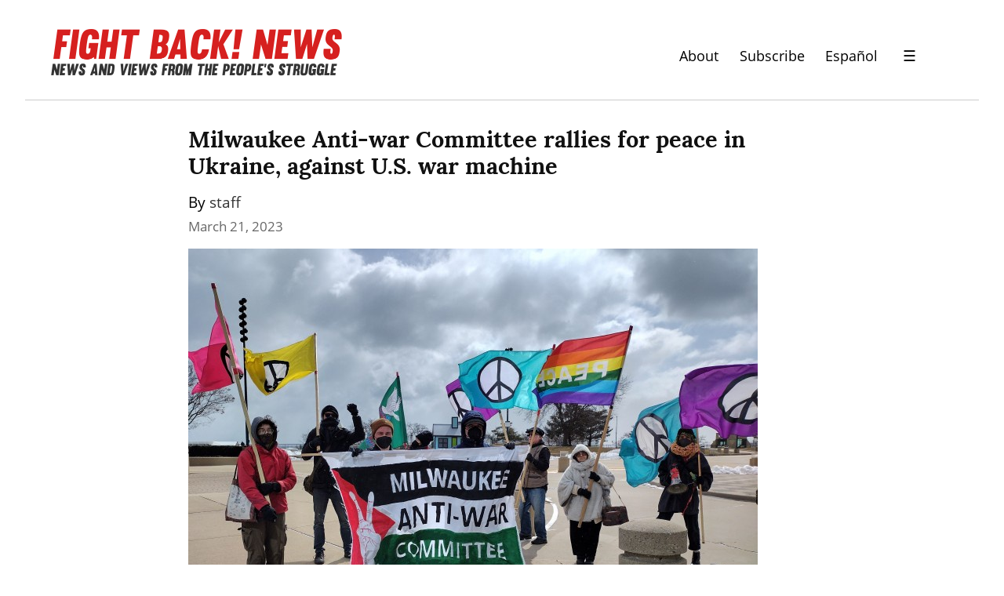

--- FILE ---
content_type: text/html; charset=utf-8
request_url: https://www.google.com/recaptcha/api2/anchor?ar=1&k=6LfWcCIUAAAAAFVWqX0_IeDeuXBmT7LVdIfy3SHL&co=aHR0cHM6Ly9maWdodGJhY2tuZXdzLm9yZzo0NDM.&hl=en&v=PoyoqOPhxBO7pBk68S4YbpHZ&size=normal&anchor-ms=20000&execute-ms=30000&cb=u92hgj2ynj7o
body_size: 49203
content:
<!DOCTYPE HTML><html dir="ltr" lang="en"><head><meta http-equiv="Content-Type" content="text/html; charset=UTF-8">
<meta http-equiv="X-UA-Compatible" content="IE=edge">
<title>reCAPTCHA</title>
<style type="text/css">
/* cyrillic-ext */
@font-face {
  font-family: 'Roboto';
  font-style: normal;
  font-weight: 400;
  font-stretch: 100%;
  src: url(//fonts.gstatic.com/s/roboto/v48/KFO7CnqEu92Fr1ME7kSn66aGLdTylUAMa3GUBHMdazTgWw.woff2) format('woff2');
  unicode-range: U+0460-052F, U+1C80-1C8A, U+20B4, U+2DE0-2DFF, U+A640-A69F, U+FE2E-FE2F;
}
/* cyrillic */
@font-face {
  font-family: 'Roboto';
  font-style: normal;
  font-weight: 400;
  font-stretch: 100%;
  src: url(//fonts.gstatic.com/s/roboto/v48/KFO7CnqEu92Fr1ME7kSn66aGLdTylUAMa3iUBHMdazTgWw.woff2) format('woff2');
  unicode-range: U+0301, U+0400-045F, U+0490-0491, U+04B0-04B1, U+2116;
}
/* greek-ext */
@font-face {
  font-family: 'Roboto';
  font-style: normal;
  font-weight: 400;
  font-stretch: 100%;
  src: url(//fonts.gstatic.com/s/roboto/v48/KFO7CnqEu92Fr1ME7kSn66aGLdTylUAMa3CUBHMdazTgWw.woff2) format('woff2');
  unicode-range: U+1F00-1FFF;
}
/* greek */
@font-face {
  font-family: 'Roboto';
  font-style: normal;
  font-weight: 400;
  font-stretch: 100%;
  src: url(//fonts.gstatic.com/s/roboto/v48/KFO7CnqEu92Fr1ME7kSn66aGLdTylUAMa3-UBHMdazTgWw.woff2) format('woff2');
  unicode-range: U+0370-0377, U+037A-037F, U+0384-038A, U+038C, U+038E-03A1, U+03A3-03FF;
}
/* math */
@font-face {
  font-family: 'Roboto';
  font-style: normal;
  font-weight: 400;
  font-stretch: 100%;
  src: url(//fonts.gstatic.com/s/roboto/v48/KFO7CnqEu92Fr1ME7kSn66aGLdTylUAMawCUBHMdazTgWw.woff2) format('woff2');
  unicode-range: U+0302-0303, U+0305, U+0307-0308, U+0310, U+0312, U+0315, U+031A, U+0326-0327, U+032C, U+032F-0330, U+0332-0333, U+0338, U+033A, U+0346, U+034D, U+0391-03A1, U+03A3-03A9, U+03B1-03C9, U+03D1, U+03D5-03D6, U+03F0-03F1, U+03F4-03F5, U+2016-2017, U+2034-2038, U+203C, U+2040, U+2043, U+2047, U+2050, U+2057, U+205F, U+2070-2071, U+2074-208E, U+2090-209C, U+20D0-20DC, U+20E1, U+20E5-20EF, U+2100-2112, U+2114-2115, U+2117-2121, U+2123-214F, U+2190, U+2192, U+2194-21AE, U+21B0-21E5, U+21F1-21F2, U+21F4-2211, U+2213-2214, U+2216-22FF, U+2308-230B, U+2310, U+2319, U+231C-2321, U+2336-237A, U+237C, U+2395, U+239B-23B7, U+23D0, U+23DC-23E1, U+2474-2475, U+25AF, U+25B3, U+25B7, U+25BD, U+25C1, U+25CA, U+25CC, U+25FB, U+266D-266F, U+27C0-27FF, U+2900-2AFF, U+2B0E-2B11, U+2B30-2B4C, U+2BFE, U+3030, U+FF5B, U+FF5D, U+1D400-1D7FF, U+1EE00-1EEFF;
}
/* symbols */
@font-face {
  font-family: 'Roboto';
  font-style: normal;
  font-weight: 400;
  font-stretch: 100%;
  src: url(//fonts.gstatic.com/s/roboto/v48/KFO7CnqEu92Fr1ME7kSn66aGLdTylUAMaxKUBHMdazTgWw.woff2) format('woff2');
  unicode-range: U+0001-000C, U+000E-001F, U+007F-009F, U+20DD-20E0, U+20E2-20E4, U+2150-218F, U+2190, U+2192, U+2194-2199, U+21AF, U+21E6-21F0, U+21F3, U+2218-2219, U+2299, U+22C4-22C6, U+2300-243F, U+2440-244A, U+2460-24FF, U+25A0-27BF, U+2800-28FF, U+2921-2922, U+2981, U+29BF, U+29EB, U+2B00-2BFF, U+4DC0-4DFF, U+FFF9-FFFB, U+10140-1018E, U+10190-1019C, U+101A0, U+101D0-101FD, U+102E0-102FB, U+10E60-10E7E, U+1D2C0-1D2D3, U+1D2E0-1D37F, U+1F000-1F0FF, U+1F100-1F1AD, U+1F1E6-1F1FF, U+1F30D-1F30F, U+1F315, U+1F31C, U+1F31E, U+1F320-1F32C, U+1F336, U+1F378, U+1F37D, U+1F382, U+1F393-1F39F, U+1F3A7-1F3A8, U+1F3AC-1F3AF, U+1F3C2, U+1F3C4-1F3C6, U+1F3CA-1F3CE, U+1F3D4-1F3E0, U+1F3ED, U+1F3F1-1F3F3, U+1F3F5-1F3F7, U+1F408, U+1F415, U+1F41F, U+1F426, U+1F43F, U+1F441-1F442, U+1F444, U+1F446-1F449, U+1F44C-1F44E, U+1F453, U+1F46A, U+1F47D, U+1F4A3, U+1F4B0, U+1F4B3, U+1F4B9, U+1F4BB, U+1F4BF, U+1F4C8-1F4CB, U+1F4D6, U+1F4DA, U+1F4DF, U+1F4E3-1F4E6, U+1F4EA-1F4ED, U+1F4F7, U+1F4F9-1F4FB, U+1F4FD-1F4FE, U+1F503, U+1F507-1F50B, U+1F50D, U+1F512-1F513, U+1F53E-1F54A, U+1F54F-1F5FA, U+1F610, U+1F650-1F67F, U+1F687, U+1F68D, U+1F691, U+1F694, U+1F698, U+1F6AD, U+1F6B2, U+1F6B9-1F6BA, U+1F6BC, U+1F6C6-1F6CF, U+1F6D3-1F6D7, U+1F6E0-1F6EA, U+1F6F0-1F6F3, U+1F6F7-1F6FC, U+1F700-1F7FF, U+1F800-1F80B, U+1F810-1F847, U+1F850-1F859, U+1F860-1F887, U+1F890-1F8AD, U+1F8B0-1F8BB, U+1F8C0-1F8C1, U+1F900-1F90B, U+1F93B, U+1F946, U+1F984, U+1F996, U+1F9E9, U+1FA00-1FA6F, U+1FA70-1FA7C, U+1FA80-1FA89, U+1FA8F-1FAC6, U+1FACE-1FADC, U+1FADF-1FAE9, U+1FAF0-1FAF8, U+1FB00-1FBFF;
}
/* vietnamese */
@font-face {
  font-family: 'Roboto';
  font-style: normal;
  font-weight: 400;
  font-stretch: 100%;
  src: url(//fonts.gstatic.com/s/roboto/v48/KFO7CnqEu92Fr1ME7kSn66aGLdTylUAMa3OUBHMdazTgWw.woff2) format('woff2');
  unicode-range: U+0102-0103, U+0110-0111, U+0128-0129, U+0168-0169, U+01A0-01A1, U+01AF-01B0, U+0300-0301, U+0303-0304, U+0308-0309, U+0323, U+0329, U+1EA0-1EF9, U+20AB;
}
/* latin-ext */
@font-face {
  font-family: 'Roboto';
  font-style: normal;
  font-weight: 400;
  font-stretch: 100%;
  src: url(//fonts.gstatic.com/s/roboto/v48/KFO7CnqEu92Fr1ME7kSn66aGLdTylUAMa3KUBHMdazTgWw.woff2) format('woff2');
  unicode-range: U+0100-02BA, U+02BD-02C5, U+02C7-02CC, U+02CE-02D7, U+02DD-02FF, U+0304, U+0308, U+0329, U+1D00-1DBF, U+1E00-1E9F, U+1EF2-1EFF, U+2020, U+20A0-20AB, U+20AD-20C0, U+2113, U+2C60-2C7F, U+A720-A7FF;
}
/* latin */
@font-face {
  font-family: 'Roboto';
  font-style: normal;
  font-weight: 400;
  font-stretch: 100%;
  src: url(//fonts.gstatic.com/s/roboto/v48/KFO7CnqEu92Fr1ME7kSn66aGLdTylUAMa3yUBHMdazQ.woff2) format('woff2');
  unicode-range: U+0000-00FF, U+0131, U+0152-0153, U+02BB-02BC, U+02C6, U+02DA, U+02DC, U+0304, U+0308, U+0329, U+2000-206F, U+20AC, U+2122, U+2191, U+2193, U+2212, U+2215, U+FEFF, U+FFFD;
}
/* cyrillic-ext */
@font-face {
  font-family: 'Roboto';
  font-style: normal;
  font-weight: 500;
  font-stretch: 100%;
  src: url(//fonts.gstatic.com/s/roboto/v48/KFO7CnqEu92Fr1ME7kSn66aGLdTylUAMa3GUBHMdazTgWw.woff2) format('woff2');
  unicode-range: U+0460-052F, U+1C80-1C8A, U+20B4, U+2DE0-2DFF, U+A640-A69F, U+FE2E-FE2F;
}
/* cyrillic */
@font-face {
  font-family: 'Roboto';
  font-style: normal;
  font-weight: 500;
  font-stretch: 100%;
  src: url(//fonts.gstatic.com/s/roboto/v48/KFO7CnqEu92Fr1ME7kSn66aGLdTylUAMa3iUBHMdazTgWw.woff2) format('woff2');
  unicode-range: U+0301, U+0400-045F, U+0490-0491, U+04B0-04B1, U+2116;
}
/* greek-ext */
@font-face {
  font-family: 'Roboto';
  font-style: normal;
  font-weight: 500;
  font-stretch: 100%;
  src: url(//fonts.gstatic.com/s/roboto/v48/KFO7CnqEu92Fr1ME7kSn66aGLdTylUAMa3CUBHMdazTgWw.woff2) format('woff2');
  unicode-range: U+1F00-1FFF;
}
/* greek */
@font-face {
  font-family: 'Roboto';
  font-style: normal;
  font-weight: 500;
  font-stretch: 100%;
  src: url(//fonts.gstatic.com/s/roboto/v48/KFO7CnqEu92Fr1ME7kSn66aGLdTylUAMa3-UBHMdazTgWw.woff2) format('woff2');
  unicode-range: U+0370-0377, U+037A-037F, U+0384-038A, U+038C, U+038E-03A1, U+03A3-03FF;
}
/* math */
@font-face {
  font-family: 'Roboto';
  font-style: normal;
  font-weight: 500;
  font-stretch: 100%;
  src: url(//fonts.gstatic.com/s/roboto/v48/KFO7CnqEu92Fr1ME7kSn66aGLdTylUAMawCUBHMdazTgWw.woff2) format('woff2');
  unicode-range: U+0302-0303, U+0305, U+0307-0308, U+0310, U+0312, U+0315, U+031A, U+0326-0327, U+032C, U+032F-0330, U+0332-0333, U+0338, U+033A, U+0346, U+034D, U+0391-03A1, U+03A3-03A9, U+03B1-03C9, U+03D1, U+03D5-03D6, U+03F0-03F1, U+03F4-03F5, U+2016-2017, U+2034-2038, U+203C, U+2040, U+2043, U+2047, U+2050, U+2057, U+205F, U+2070-2071, U+2074-208E, U+2090-209C, U+20D0-20DC, U+20E1, U+20E5-20EF, U+2100-2112, U+2114-2115, U+2117-2121, U+2123-214F, U+2190, U+2192, U+2194-21AE, U+21B0-21E5, U+21F1-21F2, U+21F4-2211, U+2213-2214, U+2216-22FF, U+2308-230B, U+2310, U+2319, U+231C-2321, U+2336-237A, U+237C, U+2395, U+239B-23B7, U+23D0, U+23DC-23E1, U+2474-2475, U+25AF, U+25B3, U+25B7, U+25BD, U+25C1, U+25CA, U+25CC, U+25FB, U+266D-266F, U+27C0-27FF, U+2900-2AFF, U+2B0E-2B11, U+2B30-2B4C, U+2BFE, U+3030, U+FF5B, U+FF5D, U+1D400-1D7FF, U+1EE00-1EEFF;
}
/* symbols */
@font-face {
  font-family: 'Roboto';
  font-style: normal;
  font-weight: 500;
  font-stretch: 100%;
  src: url(//fonts.gstatic.com/s/roboto/v48/KFO7CnqEu92Fr1ME7kSn66aGLdTylUAMaxKUBHMdazTgWw.woff2) format('woff2');
  unicode-range: U+0001-000C, U+000E-001F, U+007F-009F, U+20DD-20E0, U+20E2-20E4, U+2150-218F, U+2190, U+2192, U+2194-2199, U+21AF, U+21E6-21F0, U+21F3, U+2218-2219, U+2299, U+22C4-22C6, U+2300-243F, U+2440-244A, U+2460-24FF, U+25A0-27BF, U+2800-28FF, U+2921-2922, U+2981, U+29BF, U+29EB, U+2B00-2BFF, U+4DC0-4DFF, U+FFF9-FFFB, U+10140-1018E, U+10190-1019C, U+101A0, U+101D0-101FD, U+102E0-102FB, U+10E60-10E7E, U+1D2C0-1D2D3, U+1D2E0-1D37F, U+1F000-1F0FF, U+1F100-1F1AD, U+1F1E6-1F1FF, U+1F30D-1F30F, U+1F315, U+1F31C, U+1F31E, U+1F320-1F32C, U+1F336, U+1F378, U+1F37D, U+1F382, U+1F393-1F39F, U+1F3A7-1F3A8, U+1F3AC-1F3AF, U+1F3C2, U+1F3C4-1F3C6, U+1F3CA-1F3CE, U+1F3D4-1F3E0, U+1F3ED, U+1F3F1-1F3F3, U+1F3F5-1F3F7, U+1F408, U+1F415, U+1F41F, U+1F426, U+1F43F, U+1F441-1F442, U+1F444, U+1F446-1F449, U+1F44C-1F44E, U+1F453, U+1F46A, U+1F47D, U+1F4A3, U+1F4B0, U+1F4B3, U+1F4B9, U+1F4BB, U+1F4BF, U+1F4C8-1F4CB, U+1F4D6, U+1F4DA, U+1F4DF, U+1F4E3-1F4E6, U+1F4EA-1F4ED, U+1F4F7, U+1F4F9-1F4FB, U+1F4FD-1F4FE, U+1F503, U+1F507-1F50B, U+1F50D, U+1F512-1F513, U+1F53E-1F54A, U+1F54F-1F5FA, U+1F610, U+1F650-1F67F, U+1F687, U+1F68D, U+1F691, U+1F694, U+1F698, U+1F6AD, U+1F6B2, U+1F6B9-1F6BA, U+1F6BC, U+1F6C6-1F6CF, U+1F6D3-1F6D7, U+1F6E0-1F6EA, U+1F6F0-1F6F3, U+1F6F7-1F6FC, U+1F700-1F7FF, U+1F800-1F80B, U+1F810-1F847, U+1F850-1F859, U+1F860-1F887, U+1F890-1F8AD, U+1F8B0-1F8BB, U+1F8C0-1F8C1, U+1F900-1F90B, U+1F93B, U+1F946, U+1F984, U+1F996, U+1F9E9, U+1FA00-1FA6F, U+1FA70-1FA7C, U+1FA80-1FA89, U+1FA8F-1FAC6, U+1FACE-1FADC, U+1FADF-1FAE9, U+1FAF0-1FAF8, U+1FB00-1FBFF;
}
/* vietnamese */
@font-face {
  font-family: 'Roboto';
  font-style: normal;
  font-weight: 500;
  font-stretch: 100%;
  src: url(//fonts.gstatic.com/s/roboto/v48/KFO7CnqEu92Fr1ME7kSn66aGLdTylUAMa3OUBHMdazTgWw.woff2) format('woff2');
  unicode-range: U+0102-0103, U+0110-0111, U+0128-0129, U+0168-0169, U+01A0-01A1, U+01AF-01B0, U+0300-0301, U+0303-0304, U+0308-0309, U+0323, U+0329, U+1EA0-1EF9, U+20AB;
}
/* latin-ext */
@font-face {
  font-family: 'Roboto';
  font-style: normal;
  font-weight: 500;
  font-stretch: 100%;
  src: url(//fonts.gstatic.com/s/roboto/v48/KFO7CnqEu92Fr1ME7kSn66aGLdTylUAMa3KUBHMdazTgWw.woff2) format('woff2');
  unicode-range: U+0100-02BA, U+02BD-02C5, U+02C7-02CC, U+02CE-02D7, U+02DD-02FF, U+0304, U+0308, U+0329, U+1D00-1DBF, U+1E00-1E9F, U+1EF2-1EFF, U+2020, U+20A0-20AB, U+20AD-20C0, U+2113, U+2C60-2C7F, U+A720-A7FF;
}
/* latin */
@font-face {
  font-family: 'Roboto';
  font-style: normal;
  font-weight: 500;
  font-stretch: 100%;
  src: url(//fonts.gstatic.com/s/roboto/v48/KFO7CnqEu92Fr1ME7kSn66aGLdTylUAMa3yUBHMdazQ.woff2) format('woff2');
  unicode-range: U+0000-00FF, U+0131, U+0152-0153, U+02BB-02BC, U+02C6, U+02DA, U+02DC, U+0304, U+0308, U+0329, U+2000-206F, U+20AC, U+2122, U+2191, U+2193, U+2212, U+2215, U+FEFF, U+FFFD;
}
/* cyrillic-ext */
@font-face {
  font-family: 'Roboto';
  font-style: normal;
  font-weight: 900;
  font-stretch: 100%;
  src: url(//fonts.gstatic.com/s/roboto/v48/KFO7CnqEu92Fr1ME7kSn66aGLdTylUAMa3GUBHMdazTgWw.woff2) format('woff2');
  unicode-range: U+0460-052F, U+1C80-1C8A, U+20B4, U+2DE0-2DFF, U+A640-A69F, U+FE2E-FE2F;
}
/* cyrillic */
@font-face {
  font-family: 'Roboto';
  font-style: normal;
  font-weight: 900;
  font-stretch: 100%;
  src: url(//fonts.gstatic.com/s/roboto/v48/KFO7CnqEu92Fr1ME7kSn66aGLdTylUAMa3iUBHMdazTgWw.woff2) format('woff2');
  unicode-range: U+0301, U+0400-045F, U+0490-0491, U+04B0-04B1, U+2116;
}
/* greek-ext */
@font-face {
  font-family: 'Roboto';
  font-style: normal;
  font-weight: 900;
  font-stretch: 100%;
  src: url(//fonts.gstatic.com/s/roboto/v48/KFO7CnqEu92Fr1ME7kSn66aGLdTylUAMa3CUBHMdazTgWw.woff2) format('woff2');
  unicode-range: U+1F00-1FFF;
}
/* greek */
@font-face {
  font-family: 'Roboto';
  font-style: normal;
  font-weight: 900;
  font-stretch: 100%;
  src: url(//fonts.gstatic.com/s/roboto/v48/KFO7CnqEu92Fr1ME7kSn66aGLdTylUAMa3-UBHMdazTgWw.woff2) format('woff2');
  unicode-range: U+0370-0377, U+037A-037F, U+0384-038A, U+038C, U+038E-03A1, U+03A3-03FF;
}
/* math */
@font-face {
  font-family: 'Roboto';
  font-style: normal;
  font-weight: 900;
  font-stretch: 100%;
  src: url(//fonts.gstatic.com/s/roboto/v48/KFO7CnqEu92Fr1ME7kSn66aGLdTylUAMawCUBHMdazTgWw.woff2) format('woff2');
  unicode-range: U+0302-0303, U+0305, U+0307-0308, U+0310, U+0312, U+0315, U+031A, U+0326-0327, U+032C, U+032F-0330, U+0332-0333, U+0338, U+033A, U+0346, U+034D, U+0391-03A1, U+03A3-03A9, U+03B1-03C9, U+03D1, U+03D5-03D6, U+03F0-03F1, U+03F4-03F5, U+2016-2017, U+2034-2038, U+203C, U+2040, U+2043, U+2047, U+2050, U+2057, U+205F, U+2070-2071, U+2074-208E, U+2090-209C, U+20D0-20DC, U+20E1, U+20E5-20EF, U+2100-2112, U+2114-2115, U+2117-2121, U+2123-214F, U+2190, U+2192, U+2194-21AE, U+21B0-21E5, U+21F1-21F2, U+21F4-2211, U+2213-2214, U+2216-22FF, U+2308-230B, U+2310, U+2319, U+231C-2321, U+2336-237A, U+237C, U+2395, U+239B-23B7, U+23D0, U+23DC-23E1, U+2474-2475, U+25AF, U+25B3, U+25B7, U+25BD, U+25C1, U+25CA, U+25CC, U+25FB, U+266D-266F, U+27C0-27FF, U+2900-2AFF, U+2B0E-2B11, U+2B30-2B4C, U+2BFE, U+3030, U+FF5B, U+FF5D, U+1D400-1D7FF, U+1EE00-1EEFF;
}
/* symbols */
@font-face {
  font-family: 'Roboto';
  font-style: normal;
  font-weight: 900;
  font-stretch: 100%;
  src: url(//fonts.gstatic.com/s/roboto/v48/KFO7CnqEu92Fr1ME7kSn66aGLdTylUAMaxKUBHMdazTgWw.woff2) format('woff2');
  unicode-range: U+0001-000C, U+000E-001F, U+007F-009F, U+20DD-20E0, U+20E2-20E4, U+2150-218F, U+2190, U+2192, U+2194-2199, U+21AF, U+21E6-21F0, U+21F3, U+2218-2219, U+2299, U+22C4-22C6, U+2300-243F, U+2440-244A, U+2460-24FF, U+25A0-27BF, U+2800-28FF, U+2921-2922, U+2981, U+29BF, U+29EB, U+2B00-2BFF, U+4DC0-4DFF, U+FFF9-FFFB, U+10140-1018E, U+10190-1019C, U+101A0, U+101D0-101FD, U+102E0-102FB, U+10E60-10E7E, U+1D2C0-1D2D3, U+1D2E0-1D37F, U+1F000-1F0FF, U+1F100-1F1AD, U+1F1E6-1F1FF, U+1F30D-1F30F, U+1F315, U+1F31C, U+1F31E, U+1F320-1F32C, U+1F336, U+1F378, U+1F37D, U+1F382, U+1F393-1F39F, U+1F3A7-1F3A8, U+1F3AC-1F3AF, U+1F3C2, U+1F3C4-1F3C6, U+1F3CA-1F3CE, U+1F3D4-1F3E0, U+1F3ED, U+1F3F1-1F3F3, U+1F3F5-1F3F7, U+1F408, U+1F415, U+1F41F, U+1F426, U+1F43F, U+1F441-1F442, U+1F444, U+1F446-1F449, U+1F44C-1F44E, U+1F453, U+1F46A, U+1F47D, U+1F4A3, U+1F4B0, U+1F4B3, U+1F4B9, U+1F4BB, U+1F4BF, U+1F4C8-1F4CB, U+1F4D6, U+1F4DA, U+1F4DF, U+1F4E3-1F4E6, U+1F4EA-1F4ED, U+1F4F7, U+1F4F9-1F4FB, U+1F4FD-1F4FE, U+1F503, U+1F507-1F50B, U+1F50D, U+1F512-1F513, U+1F53E-1F54A, U+1F54F-1F5FA, U+1F610, U+1F650-1F67F, U+1F687, U+1F68D, U+1F691, U+1F694, U+1F698, U+1F6AD, U+1F6B2, U+1F6B9-1F6BA, U+1F6BC, U+1F6C6-1F6CF, U+1F6D3-1F6D7, U+1F6E0-1F6EA, U+1F6F0-1F6F3, U+1F6F7-1F6FC, U+1F700-1F7FF, U+1F800-1F80B, U+1F810-1F847, U+1F850-1F859, U+1F860-1F887, U+1F890-1F8AD, U+1F8B0-1F8BB, U+1F8C0-1F8C1, U+1F900-1F90B, U+1F93B, U+1F946, U+1F984, U+1F996, U+1F9E9, U+1FA00-1FA6F, U+1FA70-1FA7C, U+1FA80-1FA89, U+1FA8F-1FAC6, U+1FACE-1FADC, U+1FADF-1FAE9, U+1FAF0-1FAF8, U+1FB00-1FBFF;
}
/* vietnamese */
@font-face {
  font-family: 'Roboto';
  font-style: normal;
  font-weight: 900;
  font-stretch: 100%;
  src: url(//fonts.gstatic.com/s/roboto/v48/KFO7CnqEu92Fr1ME7kSn66aGLdTylUAMa3OUBHMdazTgWw.woff2) format('woff2');
  unicode-range: U+0102-0103, U+0110-0111, U+0128-0129, U+0168-0169, U+01A0-01A1, U+01AF-01B0, U+0300-0301, U+0303-0304, U+0308-0309, U+0323, U+0329, U+1EA0-1EF9, U+20AB;
}
/* latin-ext */
@font-face {
  font-family: 'Roboto';
  font-style: normal;
  font-weight: 900;
  font-stretch: 100%;
  src: url(//fonts.gstatic.com/s/roboto/v48/KFO7CnqEu92Fr1ME7kSn66aGLdTylUAMa3KUBHMdazTgWw.woff2) format('woff2');
  unicode-range: U+0100-02BA, U+02BD-02C5, U+02C7-02CC, U+02CE-02D7, U+02DD-02FF, U+0304, U+0308, U+0329, U+1D00-1DBF, U+1E00-1E9F, U+1EF2-1EFF, U+2020, U+20A0-20AB, U+20AD-20C0, U+2113, U+2C60-2C7F, U+A720-A7FF;
}
/* latin */
@font-face {
  font-family: 'Roboto';
  font-style: normal;
  font-weight: 900;
  font-stretch: 100%;
  src: url(//fonts.gstatic.com/s/roboto/v48/KFO7CnqEu92Fr1ME7kSn66aGLdTylUAMa3yUBHMdazQ.woff2) format('woff2');
  unicode-range: U+0000-00FF, U+0131, U+0152-0153, U+02BB-02BC, U+02C6, U+02DA, U+02DC, U+0304, U+0308, U+0329, U+2000-206F, U+20AC, U+2122, U+2191, U+2193, U+2212, U+2215, U+FEFF, U+FFFD;
}

</style>
<link rel="stylesheet" type="text/css" href="https://www.gstatic.com/recaptcha/releases/PoyoqOPhxBO7pBk68S4YbpHZ/styles__ltr.css">
<script nonce="Kf8kqGZiKhW3fRswNoPfIA" type="text/javascript">window['__recaptcha_api'] = 'https://www.google.com/recaptcha/api2/';</script>
<script type="text/javascript" src="https://www.gstatic.com/recaptcha/releases/PoyoqOPhxBO7pBk68S4YbpHZ/recaptcha__en.js" nonce="Kf8kqGZiKhW3fRswNoPfIA">
      
    </script></head>
<body><div id="rc-anchor-alert" class="rc-anchor-alert"></div>
<input type="hidden" id="recaptcha-token" value="[base64]">
<script type="text/javascript" nonce="Kf8kqGZiKhW3fRswNoPfIA">
      recaptcha.anchor.Main.init("[\x22ainput\x22,[\x22bgdata\x22,\x22\x22,\[base64]/[base64]/[base64]/KE4oMTI0LHYsdi5HKSxMWihsLHYpKTpOKDEyNCx2LGwpLFYpLHYpLFQpKSxGKDE3MSx2KX0scjc9ZnVuY3Rpb24obCl7cmV0dXJuIGx9LEM9ZnVuY3Rpb24obCxWLHYpe04odixsLFYpLFZbYWtdPTI3OTZ9LG49ZnVuY3Rpb24obCxWKXtWLlg9KChWLlg/[base64]/[base64]/[base64]/[base64]/[base64]/[base64]/[base64]/[base64]/[base64]/[base64]/[base64]\\u003d\x22,\[base64]\\u003d\\u003d\x22,\[base64]/LzzCkMK1wpVRwpwpw7TClE4Zw48BayIyw4LCknoTP2k/[base64]/Cpx1ZwrkXwo7CkifDmDs5w4jDsWnCkxnCp8OAw6QHJxkMw4tZKcKuQsKHw7PChH3ChwnCnTnDqsOsw5nDu8KuZsOjLcOhw7pgwrEiCXZ3dcOaH8OpwpUNd1pILlgGdMK1O0x6TQLDoMKdwp0uwp8EFRnDmsOUZMOXKsKdw7rDpcKdKDRmw4zCnxdYwphBE8KIcsKEwp/CqETCscO2ecKawq9aQzDDrcOYw6hGw7UEw67CkcO/U8K5XTtPTMKGw4PCpMOzwo0casOZw5TCr8K3SmFtdcK+w4QbwqAtScOfw4oMw7ceQcOEw6U5wpNvL8O/wr8/w5HDojDDvXjCqMK3w6InwoDDjyjDm35uQcKFw5twwo3CksKkw4bCjVjDt8KRw69YVAnCk8O/w7rCn13DrMOAwrPDiy/CnsKpdMOxaXI4PXfDjxbCjcKxa8KPGMK0fkFIdThsw7Uew6XCpcK6C8O3A8KLw5xhURt1wpVSIi/DlhlUUETCph/CisK5wpXDpMO7w4VdFWLDjcKAw43DvXkHwp4CEsKOw5nDvAfChh9eJ8OSw4IxIlQSPcOoIcKkAC7DlinClAY0w63CqGBww4bDvR5+w6TDsAoqWAgpAk/CpsKEAiB3bsKEQyAewoVmPzIpTnlhH0USw7fDlsKZwq7DtXzDjC5zwrYCw7zCu1HCssOFw7o+CBQMKcO4w5XDnFpQw6fCq8KIcEHDmsO3J8KywrcGwq/DonoOaDU2K2XCvVx0L8OTwpMpw4hZw5tDwoLCicOow7leV1U+McKMwpFkWcK/VcKaJgnDvmgow7PCo3XDrMKPWlfDr8OpwrjCoHE+wpTDnsOMTMOjwpjDkHYqASfCnMOWw4HCk8K6BBlhfUs5SMKRwprChMKKw5nCrXLDkiXDuMKqw4XCqnQ3asK8ScOTQnQIdsOVwqgYwqxLckvDlMOocxZoB8KDwrjCsTZHw5JhE1oFZ2bCik7CtsK/w6DDo8OiNBjDj8Ksw4zDjsKCAh9yGXHCg8O9PnLChD09woEAw7JBH1zDucOAw7xRBldGLcKPw7JsIsKJw6BWHWZHM3DChUoufcODwodKwqDChH/CgMOzwpF9fMKhbmBcNF89wpPDlMOnbsKGw6fDuhV+Z0DDmGEqwoBuwq7Dk0FIbyBywrfCnBMqJFcTN8ORJcOnw4k5w4bDswfDvjxJw5LCgxYCw6PCqio2EcORwpRyw4DDmcO+w4bCscKIPsOow7/Dkk83w6lgw6ZKOMKtH8Kywrk1bsOjwooJwqRGXcO9w6Y2MQHDuMO4wqoJw4IXQ8Kge8O+wo7CtsKBbx9Tay/[base64]/CpzLDsMKSG8Klw5Jzw7/[base64]/CoMKZw5/DisKOwqzCijcOw512w5DDtjbDisOKSV1udU41w6tgf8KZw6hYVVrDlsK/wrHDu1EjMsKMKMKtw6oMw55FP8KfL3jDjg87X8OGwokDwr0RH1hMwrtPZFPCtCzDgMKfw5tLIcK0dEHDhsOrw43CuA3CrMOxw5zCgsOiRMOmAUPCgcKJw4PCqDYsTGPDv07DhhDDvMK9KER3WsKRYsOXNy4tAjAZw5FNYALCnW4sDH1bfMObVQDDisOlw4DDunc7MMO/V3rCsCfDhsKvD0Nzwr4yG1HCu0Yzw53CljzDk8KTRQnCgcOvw6RhOsOfBcOQYk3DnmYww5nDjCfCg8Oiw6jDtMKsZ15xw44Ow5ItIMKMLsKiwovCpEBIw73DtW1Ew57DhmTCvVc+wokqZMOfFcKUwokWFT/[base64]/[base64]/DrBnDtcK7FHvCp8OrLcObw6p9fzQ1UjfDqcOiVBDCjBghImoDLnTCjTLDtsKnMsKgLcKvVyTDpBzCiGTDnw5vw7srS8OIG8OMwpzClBQNd27DvMKmFAYGw5towqd+w6w5QS8dwp8mKQvDoifCtFoLwpbCpcKtwq8bwqLDn8OQOy0/[base64]/[base64]/Cr8OhDMOnw4rCgxvDg8OMwpQdwoIPw5sSPMKTBgLDp8Kjw5HCpMOpw5wgw78CCz3CtSAAesOkwrDCgTnDpMKbR8OedsOSw5FWw6TChgrDs3BYUsKGT8OAFWtWBsKUUcOIwoEFGsOxX3DDpsODw5fDtsKyOn3CpG0fSMOFCWXDicKJw6smw7F/[base64]/BxFYw7wMWnFoNMK0wr7Cpy96alElwrPCm8KaIQ1xO3oJw6nDusKDw4rDtMO4wqoYwqHCksO5woVHXcKNw5/[base64]/CsjLDmsOVwrR5K8OOw6bCmzoFF8OUw7Qiw6hLYsO0UsO3w79xdgsCwrkuwpMDLAlZw5sUw6xswoouw4YlBQEgax5Zw4srAApqFMOWZE7DjXZ5BnFDw5xlTcKuSUHDnE7DukNUaXPDnMK4woNhdDLCmA/Dt0HDjMK6HMOJTcOewrpUPMK/XsKLw4MBwqPDtSh5wrYfGsKHwrzCgMOUGMOsUcKyOSDDv8KtGMOgwpJtwohhJWU3T8KYwrXCnXfDsmfDsUjDq8O4wq50wrdwwobCoUp0E1hKw7lXURPCrRhCVQbCmBzCr2RNJxkKHnLCoMO5O8OaacOow4PClBzDm8KBAsOqw5tXdcOXa33CmMKAF0tvbsOFIW/[base64]/[base64]/wqHDgcKhw7nDrMK4w7/[base64]/CgcK3STPClMOmdsOKPyDDpzvChEtSw7tww4hLw4nCsHnDo8KnHFjCqsOpEm/[base64]/wqXDlcKBFcK0w6sNP8OKVDfDv1rDncKZZMOzw5rCnsKgwrxtXgULw7xMXTjDjsOTw4llJyXDgBrCtcKvwqdLWzspw6PCly4iwolvOQPDgsKaw63Cv2xQwrxwwp7CvRfDrABuwqHDjjDDn8OFwqIaScKpw73Dj37CqE/[base64]/w5oIeTZbwps0wq0VOcOLJsKUw61LYgXDkmTCoEQCwpLCscO3wptUQsOWwonDtQPDsQjCsXZdDcKdw7nCuznClMOoJ8K/MsK/w64Ywp9BOkdcOVLDpsOfFS7Dj8OcwrzCn8OPGGYzRcKTw5IGwoTCmmdbICVPwqVww6caOkd8WcOkwr1JUXjCgGjCkCQ9wqPDj8OuwqU9w7bDhEhqwp3CpcKFRsOrFUcRTlI1w5zCrxfDullCSBzDl8O/VcKcw5odw4d/H8KswrvDtyrCjQxew6wgbcOtfsKOw4XDi3xDwqB3UwjDg8KJw6jDtBjDqcOqwqhPw6tMFVfDlmIvbADCg3PCu8KwD8O6BcKmwrHCr8ORwrFwD8Oiwp1zYVfDrcKZOA/Ch2VON2DDh8Oww5bDpsOxw6BywpLCmsOdw7lQw4l4w4IwwojCvA1xw4UPw4wHw6gDPMKocsKNNcK4w7w5QsKFwrR6UsOFwqU5wo8Nwrg7w6HCksOuHsOKw4LCqRw1wrBUwodEQhRfwrvDmcKIw6fCox/[base64]/ChFjCsArCgUTCkcODFMK4wpbDrAvDu8KJwoHDqVV0HcKHYsKBw6fDmVfDmcKrYsKHw7XCk8K6BVd4w4/CgV/DkU3DqzRiRsO9SEVwA8KYw7LCicKAW2rCiAPDuCrChsO6w5MpwpcgX8OBw67DrsO/[base64]/CtMKywqjDu2N9VnJbw5x7BSvDlB9hwph9O8Kuwq3DqETClMOWw4NNwqDCl8KHQsOxYWbCqsOQw4vDgMOieMOIw6LCg8KNw4MTwpwaw6Vtwp/Cu8O9w7s4wqHDv8Kkw6rCtC8ZRcOQRMKjSkXDnzQHw6HCoScwwrPCsnRewpkywrvCkxbDnjtqI8KUw6kZFsOPXcKmWsKuwp4Uw7bCiBnCoMOBSGo/IAbDjGPCiQRtwrZYZsO3AHpnMMO6w7PChD1Wwo5Rw6TClQ1RwqfDkVYjbxXCrcOWwp0heMOZw5jCtcOfwrdVDl7DqGUVFnMYD8OUPzBTGWzCv8OZQz1uPwxHw4PCg8OAwo/CqMO7VlY6AcKMwpoDwpg7wp7CiMKAIR3CphkvYcKefCbChsKVfC7DoMOWEMKSw6NXwofDmxLDnwzCpBLClVrCkk3Do8KUHhcJw4Fewr8dSMK+SsKRHw1UJg7Cr2bDlRvDoHLDrHTDqsKkwphNwpfCncKsDnDDrC/Ci8KyCAbCrEbDmsKdw7QTFsK4AmkRw4fCkknDhBLDucKmf8KiwrDCoBxFWHHCt3DDg0LCl3FTWGzDhsOYwoE7wpfDksKtJEzCjAUBJEnClsKTwpLDiEfDsMOVAyfCnMOORlBgw49Qw7bDo8KJK2DDqMOvKTM/[base64]/CnMOUaD4pw41sw6RMcyXDq8OTP13DrB4gFjNvIg0Qwr9JRT/CqAzDtsKqBjNoBMK1HcKvwrp1dCfDj23ChEIsw4sFX2XDkcO5wrHDjBLDucO/UcOuwrQjPn9/aBXDiB9XwrzDucOqAmTDpcKbKCJAEcOmw7HDpMKOw7nCpDrCj8OEdFrDmcKhwp8OwofCuk7CvMO+G8K6wpUCIjIrwrXCl0sVZRzCkwQRSEcww78Gw6zCgMOrw6UQGhAzLSw/wpHDn2XDtGU2LcKbJQLDvMOdQCLDnx/DosK4Qwl4YcOYw4XDokMtw5TCncOUMsOgw73Cu8Kmw59Mw7jDicKCTSjCoG5SwrHDuMOvwp0cYg7DlsKHXMOGw4kzK8O+w53CqsOyw6zCocOgGMOlwpjCnMKydw4AFjVLME0DwqwkehVqHVwtDsKnAMO2TmnDlcOjIDo0w7zDkkLCpsO2A8KeB8K8wq/DqkABZnNvw453MMK4w786BsO1w6fDmWLCsAoiwqvDj1x1wqpLN39fw5DCkMO2NWDDhMKECsOQdsKKbMOMw4/CpFbDt8KBLsOOLU7Dqy/CjsOKw7DCtF5wTsKLw5lxJy1UIHzDrWYdKcOmw7scwp5YaXTCiz/Cmig8wrIPw7vDnsOKwo7Dg8K6OgR3w4wCPMK0XFA2IQ/DlVcaQFVgwp4bOmUUZRNnJ1kVDHUrwqhBKWDDsMO4asOWw6TCrCDDisOqBsOLU39kwrLDhcKCXjkNwr8WR8Kbw6HDhSfDjMKNaSTCsMKWw5jDgsOgw4VuwqDCg8KbcX5Iwp/[base64]/w57DlQNXw70EMMOCw5c1wr7DpCpwRsOPwrfDpcO5P8OZeBNtK1ACfwLCusONY8KuPcOaw7MhasOFG8OfdsKED8KvwoLCvxPDrTBeZCrCgsK2UD7DhMOEw4XCpMO4RW7DrsKpczJySVTDvTFnw7LCqsKDaMOUBcO5w6PDqAjCk25Zw6/DvcKdCg/DiFwJYB7ComQMPzxLWnHCmW1Uw4AQwoMibghfwqZNM8K8JsKrLMOQwrfCpMKswqHCr1DCsRhUw59Xw58mMR/CslLCgGoHDMOOw5g1fl/CvcOQI8KQLcKJX8KaGMOmwoPDryrCtVDDikpvFcKIdcOcc8OYw4Z6YTtWw7dDRQNOZ8Odfi0fAMKieGclw5/CmjUqCgscFsOfw4YEQGDDvcOyMsO+w6vDuQsbNMOJw4olLsOiPCQJwpJISWnDmcOKdcK5wqnDhFjCvRgjw40uTcKrwrfDmGYERcKewrt0JMKXwot6w7XDjcKLMQXDksK5Tn/CsRxTw5tua8OAfsKmHsKNwp0lw5nCkiZMw6YRw4kZwoQQwoJCXMKnO11NwqZcwqhyJSjCj8OPw5TCoQsfw4p6Z8K+w7XCv8K0DC9cwqvCoWLCrH/DnMK1YEMgwrfDqTMtw6zDslh3WUfCrsOAwqYLw4jChsOtwrJ8wq5AAMOTwoTCn0LCg8OkwoXCisO2wp1rw5ALGR3DuxZrwqw+w45xKT/CmzIXIMOuVjYXTAPDucOQwqLCplHDsMORwrl0GsK2LsKAwocXwqLDpsOdNsK6w64aw4oUw7htaGbDjglbwp0Kwo5swqjCq8OXcsORwpvDqCo4w5MeXsObXnXDhgoMw4BuBG9QwojCmkF3B8KhZ8OUesO3AMKFcGDDtgvDm8OwOMKKPxPCmXLDgMKES8O/w70ITMKDUsKgw6TCtMOkwokwZcOIw7vDhi3ChcOVwrTDmcOwI1UVKB7Du1TDvCQvAsKJBC/DqsKpwrUzbxhHwrfCh8KxZx7CqXhRw4nClxBaWsK8cMOaw6B8wo8TZFURw5jCrAbDmcKTPG1XTSUifXnDscOKCCHDsXfDnl0nRcOqw43CgsKmHgE6wrAIw7zCpDYiX3nCvg8QwqR6wqxheUwxa8O3wqnCpsKywrhNw7/DpcKgAw/CncK+wrtowprCrW/Cp8KFPjnCn8Krw71cwqU5wq7CvcOtwpkTw6PDrVrCucOYw5RcHBTDqcKdPmPCn211eh7ChcO0cMOhYcK8w68mH8ODwocrXk9fDRTCgzgyJjpSw5JMcm5MdyYXTUYzw4Fvw6gPw51twq/CgBlFw5F4w6AuWsKUw4JaF8K3McOqw6hbw5VLXWhFwoZELsKGwpl8wqTDhyhFw4lMG8KGJw8awrzCvMONDsOrwpwsdw8kF8KaO1rDnQAiwrvDksOyO1jCsR/[base64]/Dg8OkR2/Do8OFDcKSwqLCrsKHEcKmMxBfWwbChsK0WMKbfVxRw67ChyYSA8O7CldDwpXDgsOaTH/CmMOuw5trJMKgY8OowoZWw5VSf8Oew6kkLURsMgR+RFjCjMKyLsKBM1PDmMKHAMKlG1ctwp3CmsOaa8KYVCzDsMOfw7RsD8Klw5Zcw51nfzpjZMOeVBvCpQLCuMKDC8O7AwHChMOfwpVJwrs1wq/Dl8OAwrbDp2gMw54swrARdcKtA8OOWDoTecKXw6TCmQQvd3/Dl8OpcDNdB8KaUEIBwrZWCH/DncKRCsKeVSHDqnXCglRZFcO5woU+eyAlHGzDl8OJHEnCkcO6wqR9NsK+wqrDk8O0VsOWT8K3wpLCpsK5w5TDnlJCw6bCksKtbsKlXMKQU8KEDkbCnUDDgsOMO8OPPXwtwoBjwr7Cj2DDuHArP8OrDV7DmA8JwoYfHE3DqCfCtF7ChGHDssOnw6/[base64]/Cl8K0c1RvKsOScHxVwpvDs8KSwq3CjsKAV8OWUitWTjAFWEl6d8OvYMKWwo3CnMKnwqoqw6rCrMO/w71WYsOMRsKUcMOPw7h8w4/CrMOCwp/[base64]/w5xAfVlawqbCssO6AcKHKzbDq2fCi8OIwqrCqwRrwrXDikTDmnApKgrDqk8MfBvDusOKUcOCw5g+w4EYw7MrayhDLHrCl8K2w4/DoGUZw5jCkyfDhB/DsMO/w7w0cDIdTsKcwp/Dh8KyQ8O2wo1FwpMQw5pzN8KCwoxrw7I0woR/BMOnCAcsR8Kgw6E7wrnDtMOTwrY3wpTDsw/[base64]/DmQ8ZOcOAw5XDsMOawrnDriYrw7HCv0VJwoYaw4REwrDDjsO4wrExWsKxPHo/fTXCoHxMw6NbHl9Gw57CtMKgw4jCmlclw5zDv8OsBD/Cl8OSw6fDoMO7wovDr2jDoMK5bMOqHcKXwr/ChMKHwrfCvMKDw5fCrsKVwr9jShAHw4vDvBbCtDhrc8KXYMKRwrLCkcOaw6cowpnCkcKtw7cfaglXCSR0wpxRwoTDssOebMKsNR3CkcKBw4bDhMOtGsOXZ8O2BMKQcsKbdivCrlvCvknDrgjChMOSNBPDq1/DlMKmwpMawpPDihRGwqLDq8OFScKAekNraE4Pw6x7TsKZwr/DqSZ/L8KVw4MIw7h/Ti/CoXwcc0QkRzPCpXVTRiXDmi7DvmtBw4DDo0hdw4zCl8K6Vn5XwpfDs8K1w5Nhw6lhw4Jae8OVwoLCkg7DqlfDv39uw4zDs3vDjMKFwro4wqIXasKWwqjCnsOnwqRjw78rw7PDsjXCrDViRwfCkcOkw7nCvMK4MMOgw4/DtGfDi8OabsKBPlN5w5DCj8OOIww2U8K/ASw2wr0IwpwrwqIWWsO8G3HCv8KDw7FJbcKpQGpNw4Uow4TCugFtIMObL2bDssKwawvDgsKTMAIOw6Jww55DX8KNw5zDvMOxFMOZdxk1w5nDtcOkw5ktHsKLwpYpw7/DryN5X8KDdi3DkcOpfAvDj3LCqFvCr8KSw6TCt8OuBi7CqMKoLgE+woYHKDpxwqM3YE3CujTDjxAuM8OlecKKw6HDnl3CqsOzw7LDjxzDiVvDqBzClcOtw4lyw4wyGAAzOMKbwq/[base64]/[base64]/w6ZvQkbDtSvClDrCkMORw7zCgwscLMKywovDq1pccDHCtTV2wrpuTMOZRAB2NW3CtFUew4Vpwq/[base64]/TgpQwrvDm24/LFLDmlnCk8KZfAohw5tjGVc8bsKoAMOHH0PDpHfDlMOQw589wqxJb3hWw5cgw67CkgfCtHsYHcKXLCA0w4J9XsKlbcOUwq3CiSRswqlkw6/CvmLCoUfDqcOkBnnDlxbCr21vw68oXB/[base64]/DpcK6w7gUQcKtXDtJwp4SBsOHBi05w6TCgsKow4vCtcK+w78hZcOJwrHDiQbDpMO3dMOcNyrDucOnLCHCk8Kaw49iwr/CrMOXwoI/PBTCgcKmbWIww4bCtVFJw6LDsUNrS0AMw7N/wopTQsO8DVfCvXHDjsKkwrXCgloWw7HCnMKzwpvCusORfMKiQjfDisKEwqnCoMOHw55vwpzCgCQnRE93w6/DmsK9PwwpNMKmw7ZnZUPCsMOBO2zCiH5jwpExw5Rmw7lpPAoqw63DhsKBTCHDnj0wwq3ClhN1TMKyw4PCgsKJw6h5w4EwcMO9K1LCoSTCkVZ9N8OcwqVHw4bChg09w54waMKnw6fDvcK+MgfCv3FYwovDqXRQwpJBUnXDmD7CtcKsw5HCvHDCoD3ClhRQMMOhwo/CssKFwqrCmTEYwr3DvsKJXXrCpcK8w57DscO/XhZQwpTCnw0KDGYFw4DDmcKKwonCslh0B17DsDHDk8K1AMKFJF5xw5vDocK5LMKMw4g6w6xZwq/Dl1XCjWECJw/[base64]/Dg8O7w4Apw57Dl8OhJVVcw6dtwrVZU8KxJj7CqEbDssKjSm9ROWLDrsK+YgzCo2kRw68dw749CAw2ekrCsMK4YFXCmMKXbMK/ScOVwqYKd8KqAAMOwpLDqUrDj18bw4UJFg1uw5dFwr7DjmnDixk+Amlfw5vDocOQw6llwr9lE8KOwod5wrLCpcOow6rDgS/Dv8OAw7TChhQNEzfCncKBw7FbdMKowr9tw5fDpyJRw6pKRnJgOMOewpBbwpbCv8K/w5VkVMKRDMO9TMKDYFpAw4g0w6HCk8Ogw7TCqVvCo0JgOkU4w5zDjSkXw6V3BsKEwrdSQ8OoNQd2TXIOUMKQworCiw0LC8OTwqZ4RsOML8KvwpLCmVkWw5HCrMK/w5Frw481RsOOwpzCsSHCr8Kyw4rDvsO+X8KwUAzClyXCv2DDqcKvwq7DsMOkw7kXw7gAw7LDnxPCosOgw7bDmGPDrsKteHMCwrtIw50wWsOqwrMNUsOJw6zDjSDCj2LDoz56w4tUwqDCvh/Dv8KTLMOPwq3Cv8OVw6M3akfCkTBFwqlMwr1mwppCw5R5CMKDPSHDrsKPw4/CjMO5UEhWw6RgbDkFw43DnnnDgUtxUMKIAUHDil3DtcK4wqjDqQYtw4bCi8KZw5EJPMKkw77DpE/DiX7DiEMnwqLDsEXDpV0yHcO7IMK9wrfDgQPDh2XDiMOaw7F4wrVzFMKlw5ccw4V+f8KEwpZTCMKnWwNrBcO4XMOWV1scw6g1wr/DvsOnw6VEw6nCvDHDpV1pYwnDlibDsMKawrZPw4HCiBDCkB8EwozCk8Kzw6bCmTYzwr3Dt3PCqsKCQcKOw53DtcKdwr3DpHMswp9Jw43DtcOQOcKJw6rDszEzDFBWScK0wqgRawEVwqt0RMKUw6nChMOVGCbDncOeQcKxU8KDRXIvwo7CicKVT2/CkcKNIB/ClMKsYsK8wrIOXirCvMKXwoDDtsOOeMKswrpEw6l4GRADOFpTw73CpcOMY31DGsO/[base64]/CvcKmwrMCw4NKw5p0w6RMw7oPwp9FwoQpP0xRwr0nAG0iXCrCjV01w5/Dp8Kmw6LChMK7b8OaL8Oow7JPwpw+VGrCjAsGMnpcwovDtRIBw4zDt8K9w74eBiIfwr7CssKzUF/Cp8KZC8KXKCXCqEsLIDzDrcOldl9SScKfFnfDh8KFK8KLeyPDlEovw5PDocOLBsONw5TDpA3Cq8KMZkHCkUV3w4lnw41kwotFb8OiL0YVfhQfw6AuAxjDkcKAa8O0wqfDsMKewrlLRgbCiE7DpXwlZVDDgMKdE8K8wqJvY8OraMOQXsODwptAUR0eKxvCr8KDwqgyw7/CncONwoQzwqUgw7cBFsKSw6scR8Kkw6gVAHbDvzdCMRDClx/[base64]/DnSRiwrfCmlhdPGbCmx/CkjTDq8Owwr7DssKIenrDplzDucOOEGhGw53Cpyxaw7E+FcKgFsKyGR1AwptSIcKiD2s/wpIlwoLDsMKWG8O5ISbCsRDCtUrDrXbCg8KWw6rDucOAwqBiBsOSKylFRXQ2GBvCslLChDPCuXfDkFgqIsK+OMK9wo3CngHDgXbDh8KRZi/DjsKMM8O2w4nDjMKAX8K6FcOzw6szB2sVwpDDmlnCvsKWw4TCsRbDpV3DmyRYw7bCkMO1wooMS8KPw6zCkWTDr8O/CyvDicO7wrskWx1eJcKuPm4+w5pSUsOvwo/CocKtAsKgw43CisK1wpnCn1ZAwpFqwoQjw6/CvcOmYGzChX/DvsKqOjsCwog0wqxWLsKWYzUAw4PCjMKbw709PSYEHsKyVcK8JcKfbAdswqJ/w7pbTMKzcMOhL8OhVMO6w41Fw7bCgsK9w4HCq1Z6EsOXw4NKw5/Cj8K7wq0SwqFQNHlJS8OXw50Aw7EifDzDrmHDn8OkLijDocOYwrbClRzDhSBIUG8fJmzDlTLCkcK3ZB17wp/DjMO7MjkqJcOqDFlTwr4pwo4sM8O1w7LDgxk7wq59NHvDpGDDocOdw75WZMO7dcKewpQlWBDDp8KqwoDDkcKyw6bCkMKZRBHCgsKtGsKtw486eFJNOlXCh8K2w6TCjMKrwp/DiHFTPmRxZyLCgsKzZcOQS8Oiw5zDtMOFwrdhKsOSOsOcw6/DlMKVwo3Cnz8zEsKtD1E4M8K/wrE6eMKebsKtw7TCn8KZTxdZOGrDoMOEK8ODMRQ4ClnDicODSkp/BUgdwqttw5QoJcOSwrlHw6XCsxFnaWnDqsKkw54RwqAKPhIBw7HDqcK1NMKGUX/CksOZw4vDg8KOw6/DgMO2woXCoybCj8KdwrV+wrnCjcK+F2fCjSVdbMKDwpXDssOmwrknw4N/csK/w70AH8O4GcO8wp3DsGgqwrzDi8KBTcKZw5p4HGsUwpBPw6TClcOxwrnCmR7CrcK+QCbDmcOywqPDmWgyw5Zxwp1iCcKVw7AqwpTCuAcRYwFGw4vDsmzCpHAkwpEpwp7Dg8K2J8KCw7Anw5ZpQ8Ovw49BwpAUw53DqgvCr8OTw5oCM3tkwp80QjPDr2rCl2VzG15/[base64]/[base64]/VghZVQ9vRXLClB4BIsOUw7jCjQsiGwbDlSchW8KYw7fDjMKjS8O7w6Bhw68vwp/DlAVdwo4JPxJqDi9oM8KCDMO4wr0hwr7DlcKpw7tJJcO7woh5JcOIw40lASguwoxAw4bDvsOeNMOAw63DvsOxw6vDiMOdW1h3DjzChGZKGMOTwrTDsBnDsXvDnCrCvcONwqUKL37DplnDssOwfsOPw6Y1w6Uuw7bCuMKUwpxxAwvCqytXexoCwo/Dq8K2BsONwozCgCFXwqASHSHCicKmXsO8KsO5T8Klw4TCtXR+w6XCoMOswpBOwrXCp1rDscOsbsOjw5VEwrbCiBrCpkVbZR/[base64]/DpVEYw5EbwrnCusObbENMw7LDgMKEP2LDhsK/[base64]/w6vCpHcvw6PDlg7ChSc7Fz1/[base64]/wpbCq8KTFMOVw5t4JcOLw48LwpNgacOVMTDDiBllwq7CvcKHw4vDuTjDnmjCj0paCsO1O8K/UlzCksOhw4N3wr8VZ2/[base64]/DmifCuMK2O2Q5w4V7FsKLw7ZNDAvCiwnClXQBwrfDnQPDvHrCocKrbsO0wpdywoLCjHvCvk7CocKMLCvDqsOAcsKew53DrnNpKl/Ch8OVRXzChHZ8w4vDlsKacUPDoMOpwoImwqgnIMKZDMKpPVfCjmjCrBk3w5h4SGzCvcOGw6/DhcKww6bCmMOFwpwOwqxEw53CncOxwpDDnMO6wrEWwobCkAnCrzVKw5fDi8O3w5LDncOawqnDo8KZCkbCg8KxVm0GEcKqLsKAUiDCjMKww51Ew7rCqsOOwp3DtBZMScKRQ8KOwojCssKnOBfCsC1Bw6HDv8Kfwo/[base64]/w5s5X0TCgGLCg8KrwovDrhQAaTpDwox+F8K2w7lnVMO2wppLwqEIQsOeMFRRwpTDusK4KcO8w6lsUR/[base64]/Ctw9LwoLDmRhLGcKDw7B4dsOowpnDrU/CjsKCwrPCq0o6GArDucOhEEPCkTV8HTbDqsOAwqHDucOzwoXCgjvCv8KgCBzDocKJwqoxwrbDi0o2wpgZMcKHI8KNwrbDjcO/JWFcwqjDuxg/LScnOMOBw59rRsKGwrTCn3rDnw5Pd8OTEDTCv8Orwo/DosKawo/DnG9DURcqRAV5KcK5w6kHWXDDisKVJsKEYDHCqBHCoDzChsO/w7HChybDtMKDw6DCtcOhD8KWNsOkLFbCiGA+ZcOmw47DkcK0w4HDhsKBwqN4wqhowo7DqcKebsKswr3CpVbCusKMcVjDp8OZwqdAPgjCj8O5CcKqGsOEwqDCh8KcPRPCoVDDpcKYw5ccwoRZw4p6fUMuIx4swr/Ckh3DrTNoQChkw7wpYygAA8KnF0RXw6QIMj8KwoYOc8ObXsKAfSfDomfDj8KRw4nCr0LCs8ODIhAkN2LCjMKfw5LDqMK9X8OvD8OUwqrCh03DosOeJGjCucKGXsOCw7nDh8OfGl/[base64]/wolDbcOjw7zDmVdkwphAw5fCpB9LLMKVwrvDrsKlHcK9wqHCicKBfMOWw43CnxFfSXdcUTfCh8Kvw6h6KcOfDwBSw5XDsWPDmErDuFklTcKyw78mdMKuwqQiw7XCtMObDUDCusKKdU/ConLCt8OvLsOGwojCpXcVwoTCo8Kow4jCmMKcw6/CnhsTLcOlBHgkw7DDssKbwpDDt8OEwqbDscKVwr0HwpReGsOpw7bDvxZQfy8/[base64]/DuVvDrxRoYMOQLsKDNG/DtD/DnCQ9PMKywoXCmcK9wrg7OsOnI8OtwrfCrsOwCkHDsMKDwpQ6wolaw7zCsMOqS2LCi8K/WMOmw47Dh8KIwp4Vw6EZFzrCg8K/QUjDmxHCv2VoZB1IIMOVw43CjBJrPlvCvMKuJcOEY8O8PDRtUEgtUzzDlTTDocKMw77Cu8KLwqtvw7PDuCHChwrDogfCpcOxwpzCmcOnwr41wp8zKyAOWFpNw5zDlEHDpB/CiiTCpcKVCgVhUHZiwoAcwol/esK6w7RGfVLCq8K3wpXCssKwb8KHQcKlw67CiMKxwojDoDPDl8Ozw5LDlsKsK1Esw4HCoMOVwr/Cg3RJw6/DkcKxwoHCgAUgwrIAc8OyX2HCqcK9w49/TsOfFQXDkmFfeXJJZsOXwodkLVDDujfClXtdPls5eDjCmMKzwprCu3/[base64]/Csh3DpcOWDsKGb2F6DsKKRi7Dg8O4TggyL8KOKMK2w4NbwonCpxRhFMKHwqcuSAbDr8K8w5HDo8K7wqd1w5LCtGoNb8Ovw75/[base64]/[base64]/DqjhEcsOuf8OiwrHDnMOwP8Kwwq7DimnCrMOcEHwGcQ4gWnLCgTbDp8KZO8KkCsOoRm3DsX4gVQs9AMOIw7U3w5LDpwgUDQpnEsKCwoFNXjhlRDZEw7F8woohDmBXKsKKw5hWwq8QbHV+JElaIDjDq8OJLVElwrXCosKBFcKbTHTDnADCsTYPSh/CosK9AcKVfsKAw77Di2rDhUtZw5XDtHbCncK3wrdnX8KDw50RwrwRwrTDvsOGwrfDg8KaHMOoMxYHEsKBOVhbZsK5w57DsRDCj8Ozwp3CvcOBLhTCswkQfMO9Pz/[base64]/DocK4w5nClkXDuMOFw5fDqsKswpsqw6lnaBgRw6rCkgtcUsKDw6PCi8OuVMOmw5HDrMKgwqJgdX9oO8K0I8KVwqMYOcOJOMO6KcO2w43CqGrChm7DlMKZwrXCm8Kbwqx9fsKrwoXDk1knMxnChjoYw5wtwq0AwqXCk3bCn8Kdw4LCuH1rwr3Cu8OVcy/Cs8Onw4tAwqjChCxtw5lHwrQZw6hFw5XDh8OqesK3wr8owrtRGsKoK8KBUW/[base64]/[base64]/DuHgIBMKUDlbDlcKWw5YYwoPDiE/Dsgwnw5d3LRnCjsOHXcOfw7PDp3ZMbG8lTsKyXcOpDgnClMOpJcKnw7IdR8KNwphNasKjwoASRGjDosO8w7DCvsOgw7t+XAVKwp/DsFEoZ0HCuDgGwqx0wqXDqll0wrAeQSZHw5obwpXDhMOhw47DgyA2wrUmFsKWw6QlB8Oxwr3CpcKvOsO8w70hCXwaw7XDocOyew3DpMKBw45Kw6HDrVwKw7F9bsKmwqTCisKkPMK4FT/CgCtiUVPCrMKYDn3CmXPDs8Kiw7/DqsOxw6RMWx7Ck2PCkF4dwodESMKEFcKqJUPDvcKawqkHw6xMLkXCoFvDssO/DUhWDCAaK0jCkcKGwo4iwovCg8KTwpg3HiYwAnEWfsKkMMOCw5goWsKEw74zwqtFw7vDnwfDuhbDkMKZRnh+w7rCrjEKw63CgsOAw5kYw4oCHsKmw6Z0EMKiw45Hw6fDkMOcG8Kyw4vDgsKVXcKRL8O4CMOtZnTCkSjDtGdtwqDDqW56LH/DvsOqFsKwwpZ8wrwzK8Opwq3Dh8OlVx/Cu3R9w43DgmrDr1cGw7N4w7bCvnkbQB0Qw47Dn3tvwp3Dp8Klw50vwrIbw4/Cm8KPbSQaKTLDn218RMOaYsOeaU/CjsORckl2w7HDtcO9w5HCnkDDtcKFa14qwoN/w4bCv0bDkMObw4DCvMKTwr3DuMK5wp9pcMOQKGJ7w50xUWMrw74bwrTDosOmw5BpBcKUVMOBCMKEMlrCkH/DkhwAw5PCtcOjPyg/UlTDjCk4f17CkcKEcl/DsCnDvkHCuHEmw7FjczrDj8OVW8KZw67DpcO2w4PCiRZ8GsKCexfDl8KXw43DjiHDlQjCpMOGRcO+FsKzw6JVw7zClDFvRVQiwrk4wqJ2JTR1Q1BRw7Q4w5kNw43DgVAkFVDCvMO0w5Vzw5RCw6TDlMKgw6DDpsK8EsKMcCMlwqFHw7s/w7sTwoAswq3DpBXCpn/ChMOFw5RHM3FGwrrDmMKcYcOmfVUkwrFYHTkOasOdP0Q/f8OsfcOSw5LDuMOUVG7CssO4cEljDH5Uw5zDnxTCi2XCvlQtecOzfS3CoB1UR8KlS8OqIcKzwrzDksKRDzMxw57Cg8KXw6RYe0xxTGHDlmFFw7rDn8KZGSDDlWJ/R0nDmVLDnsOeNyxPanTCklkvw6o+wp3DmcOYwrXDuSPDk8KfD8O9w7HDiDEJworChW7DjE8+SXfDvw9Kwq4UMMKsw6N/w64nw60Qw785w6ttTsKjw6AxworDgyQhPybCiMOca8O2O8ONw6A3IcOTTwjCu1ccwrfCkxPDkUtkwqUfw6gPHjsPEgzDrh/[base64]/DnXbDt3nDsB7Dr8O3wrJvwoBTwpTCpcOfw7vChF1Pw6YpKsKuwqzDlcKxwonCqzQRcMKaRMKew70wPyPCkMOfwpQ/I8KQXsOLD0/DrMKHw4tgCmBNXnfCoAzDvMKkFDfDlmFWw6nCpDjDmxHDqsK7IkDDvEbCj8OjT1ZHw7N6w6w/YcKWeX9MwrzCoWHCqMOeMXTCnknCsAdYwrLDr1nCicO/[base64]/CgnLCmh3Dj1fCm01bw6A2FsKMS2MjwoDDug5fUkXCincSwqbDiEHCiMKtwqTChxkNw7rCpgEPw57CusOuwp/DscOyEXLCuMKKPDkZwqUUwqsDworDiETCrg/DlGNWd8KUw4wrXcOdwq8IdXXDh8OQHDxgbsKow5LDuEfCnjELFl9Xw4nDp8OOfcKbwpx7woxbwrs8w7lnUMKxw6DDrMKoci/[base64]/Dp3IAEUzDgHrDqsOGwp9mH24qaMONGsKjwpPCp8OvBR3DmzzDt8KxL8OCwr7Dn8KYYkTDjGHDnS9hwr7Ct8OcOMOxWx52f2zCncO+I8OABcKpDlHCgcKnNcKvawvDsS3Di8O9AcKiwoZ6worCicO9w6LDt1YyE3LDlUc/wqnCqMKGQsK/wpbDjxzCpMKMwpbDhcK4AWrDnsOTLmETw5FzKDjCs8OVw4HCu8OIK39Yw7gpw7XDgFt2w6EeegDCpS19w53DtG7DhznDl8O4WzPDncOFwqLClMK1w78yZwxQw7UJOcK0bMKeJWbCvsKhwofCiMO7IsOowps/D8Omwo/CoMOww5ZFDsKuX8KgDhDDvsKUw6IFwrNSw53DsUzClcOew7XCjAbDp8KNwrDDucKeJMOGdVpAw5vDnBMCK8KLw4zDgcOYw5PDscKcX8KrwoLDg8KgDcK4wr3Dp8KGw6DDtFJLWHp0w4XDoRbCkmJzw6BeOWtqwqleNcOGwpwnw5TClsKPJMK/RUF+ZTnCj8KNKkVxTcKwwroeNsOQw5/DuV41ecKCOMKOw4vDkgLDs8K2w61gG8O2w53DtxNowrHCtsOuwpw/KydKVsKOcgLCsHMvwpw6w6zDvSbCpl/Cv8K+w7Ejw6nDszDChsKPw4TCkyDDgsK1YsO/w5YvG33DssKbTSE5wqRKw4HCmMKKwr/DkcO0dcKewqBYRh7DrsO4W8KGY8OoUMObwoPCgCfCqMKBw6fChXlqLkEuw6NWVSvDl8K3E1VABGNow6VBw63CicKjdGzCqcO0E0bDo8O3w5DDgXXCisK4dsKvKMKrw7gUwpZ2w4rDmiPDoUXCp8K2wqR9RjYqYMKtwrHCg1TDn8K/XwDCu2ttw4XCgMOXw5UFwoXDsMKQwoTCiRrCi1FlXzzCvwMPUsKPSsOCwqAdDMKFFcOeERt4w6rCtsORPRfCqcK4w6Mne3XCpMO2w75yw5YlK8OxXsK3TwLDkAxPMsKbwrbDkR1mdcOkEsOjw6YuQsOvwo4bFm9Twq4+BTvCksObw4BYSAnDnlRrJBrCuAYFD8O/w5PCvgw9w7jDmcKIwoQrKsKLw4TDj8K1D8O/w4PDpGbDlxQoLcKKwrEuwptWMMKDw4lMPMKxw6TCvFlaAivDgCEGeil2w77CulLCisKuw4vDtHVWDcKabR/DkVnDlAzDqhzDrg7DqsKtw7fDmRdUwowJKMO/wrTCoV7ChMOAdMOxw4/DuDwlMkzDjMKFwoXDtmMxHQjDnMKef8Khw5N0w57DpMKvbWzCiHnDtiDCpcK8w6LDnlxwVsOBMsOuMsKEwoBLw4PCihHDp8OGw44kB8K0WsKNcsKgX8K8w6d+w5B0wr5QdMOswrjDksKxw5dJworDhsO7w7xJwogcwqIsw7zDrnVzw60qw4/Dv8KXwrjCmj7CpGTCu1/CmRDCr8ORwr3DiQ\\u003d\\u003d\x22],null,[\x22conf\x22,null,\x226LfWcCIUAAAAAFVWqX0_IeDeuXBmT7LVdIfy3SHL\x22,0,null,null,null,1,[21,125,63,73,95,87,41,43,42,83,102,105,109,121],[1017145,594],0,null,null,null,null,0,null,0,1,700,1,null,0,\[base64]/76lBhnEnQkZnOKMAhk\\u003d\x22,0,0,null,null,1,null,0,0,null,null,null,0],\x22https://fightbacknews.org:443\x22,null,[1,1,1],null,null,null,0,3600,[\x22https://www.google.com/intl/en/policies/privacy/\x22,\x22https://www.google.com/intl/en/policies/terms/\x22],\x22CaoI03gRplFpydIk3GvudfZynqJiw1Jrz6Z4OKia3TE\\u003d\x22,0,0,null,1,1768756507922,0,0,[93],null,[6,134],\x22RC-tYx0I4btCryicQ\x22,null,null,null,null,null,\x220dAFcWeA4HsLKOuiGxm5VhEWRP4O33lciO05kvpLjPmZnBUVDeAuEYBdoycAi9d9z4T59SvEvjp9hPDYhoDdnahQ8G59skL0WXTg\x22,1768839307975]");
    </script></body></html>